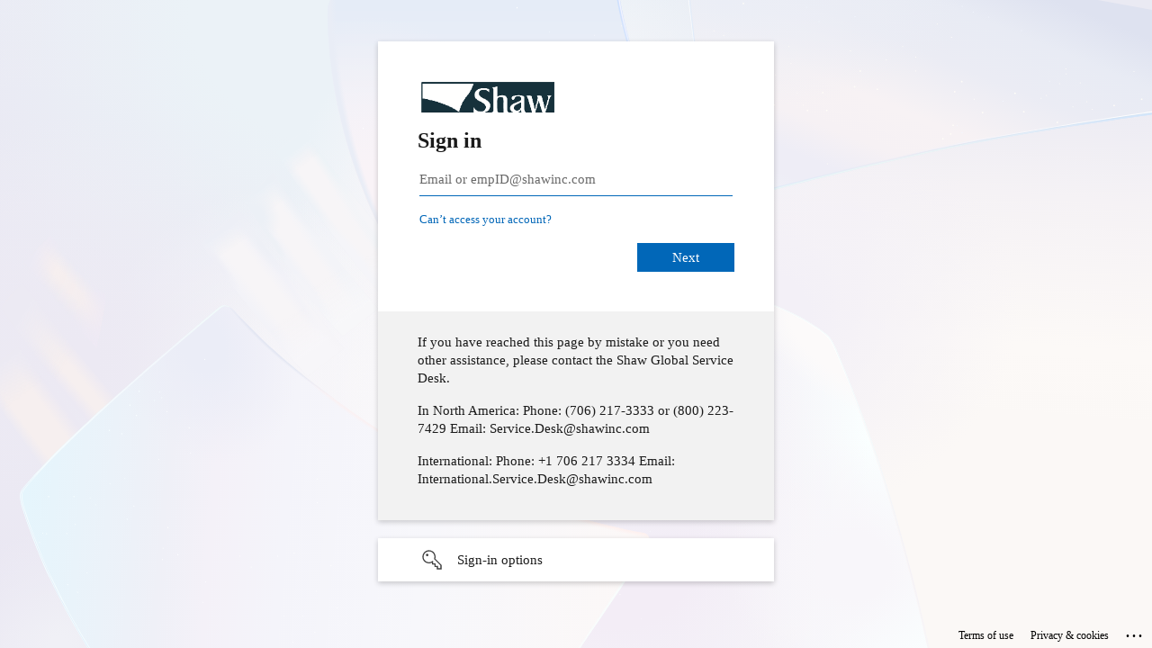

--- FILE ---
content_type: text/html; charset=utf-8
request_url: https://login.microsoftonline.com/9407f998-df4c-49e1-bb48-b181e9e3f8dc/oauth2/authorize?client_id=c2eebafe-dfa5-414d-9cd8-42b20e3a3c23&redirect_uri=https%3A%2F%2Fpdmsview.shawinc.com%2Fsignin-oidc&response_type=code%20id_token&scope=openid%20profile&state=OpenIdConnect.AuthenticationProperties%3DmBA5ASi2k3RZqRlYw9hCcIDv_lw-dPEtYj8M14-xT4T7xDzj333lBI5Hq6zAo4yaqLmFZQvGn6iphSS5NEISIOTi7RxItEg3MSL_qjNCJtK7F6SrdShz-ciYC0S0GtCvmGMXbZCUre8NyKR_LW8JpB4MJ-FwIfC47JlHiU-dRJgh-IryBDPbQKnIKnJQj8vb&response_mode=form_post&nonce=638147907464155355.ZWQwMzFkMGYtZjAwMy00ZTczLTlkNjUtYWIyYWQwYWViZjRkNTQ3ZDQ3NDItMGRmZi00OWZjLWJhNDAtYTMzZDFmNDhhYTFj&x-client-SKU=ID_NET461&x-client-ver=5.3.0.0&sso_reload=true
body_size: 16333
content:


<!-- Copyright (C) Microsoft Corporation. All rights reserved. -->
<!DOCTYPE html>
<html dir="ltr" class="" lang="en">
<head>
    <title>Sign in to your account</title>
    <meta http-equiv="Content-Type" content="text/html; charset=UTF-8">
    <meta http-equiv="X-UA-Compatible" content="IE=edge">
    <meta name="viewport" content="width=device-width, initial-scale=1.0, maximum-scale=2.0, user-scalable=yes">
    <meta http-equiv="Pragma" content="no-cache">
    <meta http-equiv="Expires" content="-1">
    <link rel="preconnect" href="https://aadcdn.msftauth.net" crossorigin>
<meta http-equiv="x-dns-prefetch-control" content="on">
<link rel="dns-prefetch" href="//aadcdn.msftauth.net">
<link rel="dns-prefetch" href="//aadcdn.msauth.net">

    <meta name="PageID" content="ConvergedSignIn" />
    <meta name="SiteID" content="" />
    <meta name="ReqLC" content="1033" />
    <meta name="LocLC" content="en-US" />


        <meta name="format-detection" content="telephone=no" />

    <noscript>
        <meta http-equiv="Refresh" content="0; URL=https://login.microsoftonline.com/jsdisabled" />
    </noscript>

    
    
<meta name="robots" content="none" />

<script type="text/javascript" nonce='cxL5u0QxaGmOLwbc_d8GxQ'>//<![CDATA[
$Config={"fShowPersistentCookiesWarning":false,"urlMsaSignUp":"https://login.live.com/oauth20_authorize.srf?scope=openid+profile+email+offline_access\u0026response_type=code\u0026client_id=51483342-085c-4d86-bf88-cf50c7252078\u0026response_mode=form_post\u0026redirect_uri=https%3a%2f%2flogin.microsoftonline.com%2fcommon%2ffederation%2foauth2msa\u0026state=[base64]\u0026estsfed=1\u0026uaid=b7d9fea0f58f4f26b0e9847da70833be\u0026signup=1\u0026lw=1\u0026fl=easi2\u0026fci=c2eebafe-dfa5-414d-9cd8-42b20e3a3c23","urlMsaLogout":"https://login.live.com/logout.srf?iframed_by=https%3a%2f%2flogin.microsoftonline.com","urlOtherIdpForget":"https://login.live.com/forgetme.srf?iframed_by=https%3a%2f%2flogin.microsoftonline.com","showCantAccessAccountLink":true,"arrExternalTrustedRealmFederatedIdps":[{"IdpType":400,"IdpSignInUrl":"https://login.live.com/oauth20_authorize.srf?scope=openid+profile+email+offline_access\u0026response_type=code\u0026client_id=51483342-085c-4d86-bf88-cf50c7252078\u0026response_mode=form_post\u0026redirect_uri=https%3a%2f%2flogin.microsoftonline.com%2fcommon%2ffederation%2foauth2msa\u0026state=[base64]\u0026estsfed=1\u0026uaid=b7d9fea0f58f4f26b0e9847da70833be\u0026fci=c2eebafe-dfa5-414d-9cd8-42b20e3a3c23\u0026idp_hint=github.com","DisplayName":"GitHub","Promoted":false}],"fEnableShowResendCode":true,"iShowResendCodeDelay":90000,"sSMSCtryPhoneData":"AF~Afghanistan~93!!!AX~Åland Islands~358!!!AL~Albania~355!!!DZ~Algeria~213!!!AS~American Samoa~1!!!AD~Andorra~376!!!AO~Angola~244!!!AI~Anguilla~1!!!AG~Antigua and Barbuda~1!!!AR~Argentina~54!!!AM~Armenia~374!!!AW~Aruba~297!!!AC~Ascension Island~247!!!AU~Australia~61!!!AT~Austria~43!!!AZ~Azerbaijan~994!!!BS~Bahamas~1!!!BH~Bahrain~973!!!BD~Bangladesh~880!!!BB~Barbados~1!!!BY~Belarus~375!!!BE~Belgium~32!!!BZ~Belize~501!!!BJ~Benin~229!!!BM~Bermuda~1!!!BT~Bhutan~975!!!BO~Bolivia~591!!!BQ~Bonaire~599!!!BA~Bosnia and Herzegovina~387!!!BW~Botswana~267!!!BR~Brazil~55!!!IO~British Indian Ocean Territory~246!!!VG~British Virgin Islands~1!!!BN~Brunei~673!!!BG~Bulgaria~359!!!BF~Burkina Faso~226!!!BI~Burundi~257!!!CV~Cabo Verde~238!!!KH~Cambodia~855!!!CM~Cameroon~237!!!CA~Canada~1!!!KY~Cayman Islands~1!!!CF~Central African Republic~236!!!TD~Chad~235!!!CL~Chile~56!!!CN~China~86!!!CX~Christmas Island~61!!!CC~Cocos (Keeling) Islands~61!!!CO~Colombia~57!!!KM~Comoros~269!!!CG~Congo~242!!!CD~Congo (DRC)~243!!!CK~Cook Islands~682!!!CR~Costa Rica~506!!!CI~Côte d\u0027Ivoire~225!!!HR~Croatia~385!!!CU~Cuba~53!!!CW~Curaçao~599!!!CY~Cyprus~357!!!CZ~Czechia~420!!!DK~Denmark~45!!!DJ~Djibouti~253!!!DM~Dominica~1!!!DO~Dominican Republic~1!!!EC~Ecuador~593!!!EG~Egypt~20!!!SV~El Salvador~503!!!GQ~Equatorial Guinea~240!!!ER~Eritrea~291!!!EE~Estonia~372!!!ET~Ethiopia~251!!!FK~Falkland Islands~500!!!FO~Faroe Islands~298!!!FJ~Fiji~679!!!FI~Finland~358!!!FR~France~33!!!GF~French Guiana~594!!!PF~French Polynesia~689!!!GA~Gabon~241!!!GM~Gambia~220!!!GE~Georgia~995!!!DE~Germany~49!!!GH~Ghana~233!!!GI~Gibraltar~350!!!GR~Greece~30!!!GL~Greenland~299!!!GD~Grenada~1!!!GP~Guadeloupe~590!!!GU~Guam~1!!!GT~Guatemala~502!!!GG~Guernsey~44!!!GN~Guinea~224!!!GW~Guinea-Bissau~245!!!GY~Guyana~592!!!HT~Haiti~509!!!HN~Honduras~504!!!HK~Hong Kong SAR~852!!!HU~Hungary~36!!!IS~Iceland~354!!!IN~India~91!!!ID~Indonesia~62!!!IR~Iran~98!!!IQ~Iraq~964!!!IE~Ireland~353!!!IM~Isle of Man~44!!!IL~Israel~972!!!IT~Italy~39!!!JM~Jamaica~1!!!JP~Japan~81!!!JE~Jersey~44!!!JO~Jordan~962!!!KZ~Kazakhstan~7!!!KE~Kenya~254!!!KI~Kiribati~686!!!KR~Korea~82!!!KW~Kuwait~965!!!KG~Kyrgyzstan~996!!!LA~Laos~856!!!LV~Latvia~371!!!LB~Lebanon~961!!!LS~Lesotho~266!!!LR~Liberia~231!!!LY~Libya~218!!!LI~Liechtenstein~423!!!LT~Lithuania~370!!!LU~Luxembourg~352!!!MO~Macao SAR~853!!!MG~Madagascar~261!!!MW~Malawi~265!!!MY~Malaysia~60!!!MV~Maldives~960!!!ML~Mali~223!!!MT~Malta~356!!!MH~Marshall Islands~692!!!MQ~Martinique~596!!!MR~Mauritania~222!!!MU~Mauritius~230!!!YT~Mayotte~262!!!MX~Mexico~52!!!FM~Micronesia~691!!!MD~Moldova~373!!!MC~Monaco~377!!!MN~Mongolia~976!!!ME~Montenegro~382!!!MS~Montserrat~1!!!MA~Morocco~212!!!MZ~Mozambique~258!!!MM~Myanmar~95!!!NA~Namibia~264!!!NR~Nauru~674!!!NP~Nepal~977!!!NL~Netherlands~31!!!NC~New Caledonia~687!!!NZ~New Zealand~64!!!NI~Nicaragua~505!!!NE~Niger~227!!!NG~Nigeria~234!!!NU~Niue~683!!!NF~Norfolk Island~672!!!KP~North Korea~850!!!MK~North Macedonia~389!!!MP~Northern Mariana Islands~1!!!NO~Norway~47!!!OM~Oman~968!!!PK~Pakistan~92!!!PW~Palau~680!!!PS~Palestinian Authority~970!!!PA~Panama~507!!!PG~Papua New Guinea~675!!!PY~Paraguay~595!!!PE~Peru~51!!!PH~Philippines~63!!!PL~Poland~48!!!PT~Portugal~351!!!PR~Puerto Rico~1!!!QA~Qatar~974!!!RE~Réunion~262!!!RO~Romania~40!!!RU~Russia~7!!!RW~Rwanda~250!!!BL~Saint Barthélemy~590!!!KN~Saint Kitts and Nevis~1!!!LC~Saint Lucia~1!!!MF~Saint Martin~590!!!PM~Saint Pierre and Miquelon~508!!!VC~Saint Vincent and the Grenadines~1!!!WS~Samoa~685!!!SM~San Marino~378!!!ST~São Tomé and Príncipe~239!!!SA~Saudi Arabia~966!!!SN~Senegal~221!!!RS~Serbia~381!!!SC~Seychelles~248!!!SL~Sierra Leone~232!!!SG~Singapore~65!!!SX~Sint Maarten~1!!!SK~Slovakia~421!!!SI~Slovenia~386!!!SB~Solomon Islands~677!!!SO~Somalia~252!!!ZA~South Africa~27!!!SS~South Sudan~211!!!ES~Spain~34!!!LK~Sri Lanka~94!!!SH~St Helena, Ascension, and Tristan da Cunha~290!!!SD~Sudan~249!!!SR~Suriname~597!!!SJ~Svalbard~47!!!SZ~Swaziland~268!!!SE~Sweden~46!!!CH~Switzerland~41!!!SY~Syria~963!!!TW~Taiwan~886!!!TJ~Tajikistan~992!!!TZ~Tanzania~255!!!TH~Thailand~66!!!TL~Timor-Leste~670!!!TG~Togo~228!!!TK~Tokelau~690!!!TO~Tonga~676!!!TT~Trinidad and Tobago~1!!!TA~Tristan da Cunha~290!!!TN~Tunisia~216!!!TR~Turkey~90!!!TM~Turkmenistan~993!!!TC~Turks and Caicos Islands~1!!!TV~Tuvalu~688!!!VI~U.S. Virgin Islands~1!!!UG~Uganda~256!!!UA~Ukraine~380!!!AE~United Arab Emirates~971!!!GB~United Kingdom~44!!!US~United States~1!!!UY~Uruguay~598!!!UZ~Uzbekistan~998!!!VU~Vanuatu~678!!!VA~Vatican City~39!!!VE~Venezuela~58!!!VN~Vietnam~84!!!WF~Wallis and Futuna~681!!!YE~Yemen~967!!!ZM~Zambia~260!!!ZW~Zimbabwe~263","fUseInlinePhoneNumber":true,"fDetectBrowserCapabilities":true,"fUseMinHeight":true,"fShouldSupportTargetCredentialForRecovery":true,"fAvoidNewOtcGenerationWhenAlreadySent":true,"fUseCertificateInterstitialView":true,"fIsPasskeySupportEnabled":true,"arrPromotedFedCredTypes":[],"fShowUserAlreadyExistErrorHandling":true,"fBlockOnAppleEmailClaimError":true,"fIsVerifiableCredentialsSupportEnabled":true,"iVerifiableCredentialPresentationPollingIntervalSeconds":0.5,"iVerifiableCredentialPresentationPollingTimeoutSeconds":300,"fIsQrPinEnabled":true,"fPasskeyAssertionRedirect":true,"fFixUrlExternalIdpFederation":true,"fEnableBackButtonBugFix":true,"fEnableTotalLossRecovery":true,"fUpdatePromotedCredTypesOrder":true,"fUseNewPromotedCredsComponent":true,"urlSessionState":"https://login.microsoftonline.com/common/DeviceCodeStatus","urlResetPassword":"https://passwordreset.microsoftonline.com/?ru=https%3a%2f%2flogin.microsoftonline.com%2f9407f998-df4c-49e1-bb48-b181e9e3f8dc%2freprocess%3fctx%[base64]\u0026mkt=en-US\u0026hosted=0\u0026device_platform=macOS","urlMsaResetPassword":"https://account.live.com/password/reset?wreply=https%3a%2f%2flogin.microsoftonline.com%2f9407f998-df4c-49e1-bb48-b181e9e3f8dc%2freprocess%3fctx%[base64]\u0026mkt=en-US","fFixUrlResetPassword":true,"urlGetCredentialType":"https://login.microsoftonline.com/common/GetCredentialType?mkt=en-US","urlGetRecoveryCredentialType":"https://login.microsoftonline.com/common/getrecoverycredentialtype?mkt=en-US","urlGetOneTimeCode":"https://login.microsoftonline.com/common/GetOneTimeCode","urlLogout":"https://login.microsoftonline.com/9407f998-df4c-49e1-bb48-b181e9e3f8dc/uxlogout","urlForget":"https://login.microsoftonline.com/forgetuser","urlDisambigRename":"https://go.microsoft.com/fwlink/p/?LinkID=733247","urlGoToAADError":"https://login.live.com/oauth20_authorize.srf?scope=openid+profile+email+offline_access\u0026response_type=code\u0026client_id=51483342-085c-4d86-bf88-cf50c7252078\u0026response_mode=form_post\u0026redirect_uri=https%3a%2f%2flogin.microsoftonline.com%2fcommon%2ffederation%2foauth2msa\u0026state=[base64]\u0026estsfed=1\u0026uaid=b7d9fea0f58f4f26b0e9847da70833be\u0026fci=c2eebafe-dfa5-414d-9cd8-42b20e3a3c23","urlDeviceFingerprinting":"","urlPIAEndAuth":"https://login.microsoftonline.com/common/PIA/EndAuth","urlStartTlr":"https://login.microsoftonline.com/9407f998-df4c-49e1-bb48-b181e9e3f8dc/tlr/start","fKMSIEnabled":false,"iLoginMode":121,"fAllowPhoneSignIn":true,"fAllowPhoneInput":true,"fAllowSkypeNameLogin":true,"iMaxPollErrors":5,"iPollingTimeout":300,"srsSuccess":true,"fShowSwitchUser":true,"arrValErrs":["50058"],"sErrorCode":"50058","sWAMExtension":"ppnbnpeolgkicgegkbkbjmhlideopiji","sWAMChannel":"53ee284d-920a-4b59-9d30-a60315b26836","sErrTxt":"","sResetPasswordPrefillParam":"username","onPremPasswordValidationConfig":{"isUserRealmPrecheckEnabled":true},"fSwitchDisambig":true,"oCancelPostParams":{"error":"access_denied","error_subcode":"cancel","state":"OpenIdConnect.AuthenticationProperties=mBA5ASi2k3RZqRlYw9hCcIDv_lw-dPEtYj8M14-xT4T7xDzj333lBI5Hq6zAo4yaqLmFZQvGn6iphSS5NEISIOTi7RxItEg3MSL_qjNCJtK7F6SrdShz-ciYC0S0GtCvmGMXbZCUre8NyKR_LW8JpB4MJ-FwIfC47JlHiU-dRJgh-IryBDPbQKnIKnJQj8vb","canary":"8BwFG3ciMzWwM+svlmeAgGnOa9HV9CCBKIqyiZO8YeU=2:1:CANARY:jKDwsSNGynBHukylFxQmEIR1UieZa2rOvExbg2Z8kgc="},"iRemoteNgcPollingType":2,"fUseNewNoPasswordTypes":true,"urlAadSignup":"https://signup.microsoft.com/signup?sku=teams_commercial_trial\u0026origin=ests\u0026culture=en-US","urlTenantedEndpointFormat":"https://login.microsoftonline.com/{0}/oauth2/authorize?client_id=c2eebafe-dfa5-414d-9cd8-42b20e3a3c23\u0026redirect_uri=https%3a%2f%2fpdmsview.shawinc.com%2fsignin-oidc\u0026response_type=code+id_token\u0026scope=openid+profile\u0026state=OpenIdConnect.AuthenticationProperties%3dmBA5ASi2k3RZqRlYw9hCcIDv_lw-dPEtYj8M14-xT4T7xDzj333lBI5Hq6zAo4yaqLmFZQvGn6iphSS5NEISIOTi7RxItEg3MSL_qjNCJtK7F6SrdShz-ciYC0S0GtCvmGMXbZCUre8NyKR_LW8JpB4MJ-FwIfC47JlHiU-dRJgh-IryBDPbQKnIKnJQj8vb\u0026response_mode=form_post\u0026nonce=638147907464155355.ZWQwMzFkMGYtZjAwMy00ZTczLTlkNjUtYWIyYWQwYWViZjRkNTQ3ZDQ3NDItMGRmZi00OWZjLWJhNDAtYTMzZDFmNDhhYTFj\u0026x-client-SKU=ID_NET461\u0026x-client-ver=5.3.0.0\u0026sso_reload=true\u0026allowbacktocommon=True","sCloudInstanceName":"microsoftonline.com","fShowSignInOptionsAsButton":true,"fUseNewPhoneSignInError":true,"fIsUpdatedAutocompleteEnabled":true,"fActivateFocusOnApprovalNumberRemoteNGC":true,"fIsPasskey":true,"fEnableDFPIntegration":true,"fEnableCenterFocusedApprovalNumber":true,"fShowPassKeyErrorUCP":true,"fFixPhoneDisambigSignupRedirect":true,"fEnableQrCodeA11YFixes":true,"fEnablePasskeyAwpError":true,"fEnableAuthenticatorTimeoutFix":true,"fEnablePasskeyAutofillUI":true,"sCrossDomainCanary":"[base64]","arrExcludedDisplayNames":["unknown"],"fFixShowRevealPassword":true,"fRemoveTLRFragment":true,"iMaxStackForKnockoutAsyncComponents":10000,"fShowButtons":true,"urlCdn":"https://aadcdn.msftauth.net/shared/1.0/","urlDefaultFavicon":"https://aadcdn.msftauth.net/shared/1.0/content/images/favicon_a_eupayfgghqiai7k9sol6lg2.ico","urlFooterTOU":"https://www.microsoft.com/en-US/servicesagreement/","urlFooterPrivacy":"https://privacy.microsoft.com/en-US/privacystatement","urlPost":"https://login.microsoftonline.com/9407f998-df4c-49e1-bb48-b181e9e3f8dc/login","urlPostAad":"https://login.microsoftonline.com/9407f998-df4c-49e1-bb48-b181e9e3f8dc/login","urlPostMsa":"https://login.live.com/ppsecure/partnerpost.srf?scope=openid+profile+email+offline_access\u0026response_type=code\u0026client_id=51483342-085c-4d86-bf88-cf50c7252078\u0026response_mode=form_post\u0026redirect_uri=https%3a%2f%2flogin.microsoftonline.com%2fcommon%2ffederation%2foauth2msa\u0026state=[base64]\u0026flow=fido\u0026estsfed=1\u0026uaid=b7d9fea0f58f4f26b0e9847da70833be\u0026fci=c2eebafe-dfa5-414d-9cd8-42b20e3a3c23","urlRefresh":"https://login.microsoftonline.com/9407f998-df4c-49e1-bb48-b181e9e3f8dc/reprocess?ctx=[base64]","urlCancel":"https://pdmsview.shawinc.com/signin-oidc","urlResume":"https://login.microsoftonline.com/9407f998-df4c-49e1-bb48-b181e9e3f8dc/resume?ctx=[base64]","iPawnIcon":0,"iPollingInterval":1,"sPOST_Username":"","fEnableNumberMatching":true,"sFT":"[base64]","sFTName":"flowToken","sSessionIdentifierName":"code","sCtx":"[base64]","iProductIcon":-1,"fEnableOneDSClientTelemetry":true,"staticTenantBranding":[{"Locale":0,"BannerLogo":"https://aadcdn.msftauthimages.net/dbd5a2dd-1nuyi4mcuc9pmslwjvukrklkmvlh1hip8b0kbfup7qm/logintenantbranding/0/bannerlogo?ts=636486075903125184","BoilerPlateText":"<p>If you have reached this page by mistake or you need other assistance, please contact the Shaw Global Service Desk.</p>\n<p>In North America:\nPhone:  (706) 217-3333 or (800) 223-7429\nEmail: Service.Desk@shawinc.com</p>\n<p>International:\nPhone:  +1 706 217 3334\nEmail: International.Service.Desk@shawinc.com</p>\n","UserIdLabel":"Email or empID@shawinc.com","KeepMeSignedInDisabled":true,"UseTransparentLightBox":false}],"oAppCobranding":{},"iBackgroundImage":4,"arrSessions":[],"fApplicationInsightsEnabled":false,"iApplicationInsightsEnabledPercentage":0,"urlSetDebugMode":"https://login.microsoftonline.com/common/debugmode","fEnableCssAnimation":true,"fDisableAnimationIfAnimationEndUnsupported":true,"fAllowGrayOutLightBox":true,"fUseMsaSessionState":true,"fIsRemoteNGCSupported":true,"desktopSsoConfig":{"isEdgeAnaheimAllowed":true,"iwaEndpointUrlFormat":"https://autologon.microsoftazuread-sso.com/{0}/winauth/sso?client-request-id=b7d9fea0-f58f-4f26-b0e9-847da70833be","iwaSsoProbeUrlFormat":"https://autologon.microsoftazuread-sso.com/{0}/winauth/ssoprobe?client-request-id=b7d9fea0-f58f-4f26-b0e9-847da70833be","iwaIFrameUrlFormat":"https://autologon.microsoftazuread-sso.com/{0}/winauth/iframe?client-request-id=b7d9fea0-f58f-4f26-b0e9-847da70833be\u0026isAdalRequest=False","iwaRequestTimeoutInMs":10000,"hintedDomainName":"9407f998-df4c-49e1-bb48-b181e9e3f8dc","startDesktopSsoOnPageLoad":true,"progressAnimationTimeout":10000,"isEdgeAllowed":false,"minDssoEdgeVersion":"17","isSafariAllowed":true,"redirectUri":"https://pdmsview.shawinc.com/signin-oidc","redirectDssoErrorPostParams":{"error":"interaction_required","error_description":"Seamless single sign on failed for the user. This can happen if the user is unable to access on premises AD or intranet zone is not configured correctly Trace ID: d56adda0-0026-4ed6-a9a1-a2b18d371500 Correlation ID: b7d9fea0-f58f-4f26-b0e9-847da70833be Timestamp: 2026-01-25 12:34:57Z","state":"OpenIdConnect.AuthenticationProperties=mBA5ASi2k3RZqRlYw9hCcIDv_lw-dPEtYj8M14-xT4T7xDzj333lBI5Hq6zAo4yaqLmFZQvGn6iphSS5NEISIOTi7RxItEg3MSL_qjNCJtK7F6SrdShz-ciYC0S0GtCvmGMXbZCUre8NyKR_LW8JpB4MJ-FwIfC47JlHiU-dRJgh-IryBDPbQKnIKnJQj8vb","canary":"8BwFG3ciMzWwM+svlmeAgGnOa9HV9CCBKIqyiZO8YeU=2:1:CANARY:jKDwsSNGynBHukylFxQmEIR1UieZa2rOvExbg2Z8kgc="},"isIEAllowedForSsoProbe":true,"edgeRedirectUri":"https://autologon.microsoftazuread-sso.com/9407f998-df4c-49e1-bb48-b181e9e3f8dc/winauth/sso/edgeredirect?client-request-id=b7d9fea0-f58f-4f26-b0e9-847da70833be\u0026origin=login.microsoftonline.com\u0026is_redirected=1","isFlowTokenPassedInEdge":true},"urlLogin":"https://login.microsoftonline.com/9407f998-df4c-49e1-bb48-b181e9e3f8dc/reprocess?ctx=[base64]","urlDssoStatus":"https://login.microsoftonline.com/common/instrumentation/dssostatus","iSessionPullType":2,"fUseSameSite":true,"iAllowedIdentities":2,"uiflavor":1001,"urlFidoHelp":"https://go.microsoft.com/fwlink/?linkid=2013738","fShouldPlatformKeyBeSuppressed":true,"urlFidoLogin":"https://login.microsoft.com/9407f998-df4c-49e1-bb48-b181e9e3f8dc/fido/get?uiflavor=Web","fIsFidoSupported":true,"fLoadStringCustomizationPromises":true,"fUseAlternateTextForSwitchToCredPickerLink":true,"fOfflineAccountVisible":false,"fEnableUserStateFix":true,"fAccessPassSupported":true,"fShowAccessPassPeek":true,"fUpdateSessionPollingLogic":true,"fEnableShowPickerCredObservable":true,"fFetchSessionsSkipDsso":true,"fIsCiamUserFlowUxNewLogicEnabled":true,"fUseNonMicrosoftDefaultBrandingForCiam":true,"sCompanyDisplayName":"shawinc.com","fRemoveCustomCss":true,"fFixUICrashForApiRequestHandler":true,"fShowUpdatedKoreanPrivacyFooter":true,"fUsePostCssHotfix":true,"fFixUserFlowBranding":true,"fIsQrCodePinSupported":true,"fEnablePasskeyNullFix":true,"fEnableRefreshCookiesFix":true,"fEnableWebNativeBridgeInterstitialUx":true,"fEnableWindowParentingFix":true,"fEnableNativeBridgeErrors":true,"urlAcmaServerPath":"https://login.microsoftonline.com","sTenantId":"9407f998-df4c-49e1-bb48-b181e9e3f8dc","sMkt":"en-US","fIsDesktop":true,"fUpdateConfigInit":true,"fLogDisallowedCssProperties":true,"fDisallowExternalFonts":true,"sFidoChallenge":"O.eyJ0eXAiOiJKV1QiLCJhbGciOiJSUzI1NiIsIng1dCI6IlBjWDk4R1g0MjBUMVg2c0JEa3poUW1xZ3dNVSJ9.eyJhdWQiOiJ1cm46bWljcm9zb2Z0OmZpZG86Y2hhbGxlbmdlIiwiaXNzIjoiaHR0cHM6Ly9sb2dpbi5taWNyb3NvZnQuY29tIiwiaWF0IjoxNzY5MzQ0NDk3LCJuYmYiOjE3NjkzNDQ0OTcsImV4cCI6MTc2OTM0NDc5N30.[base64]","scid":1013,"hpgact":1800,"hpgid":1104,"pgid":"ConvergedSignIn","apiCanary":"[base64]","canary":"8BwFG3ciMzWwM+svlmeAgGnOa9HV9CCBKIqyiZO8YeU=2:1:CANARY:jKDwsSNGynBHukylFxQmEIR1UieZa2rOvExbg2Z8kgc=","sCanaryTokenName":"canary","fSkipRenderingNewCanaryToken":false,"fEnableNewCsrfProtection":true,"correlationId":"b7d9fea0-f58f-4f26-b0e9-847da70833be","sessionId":"d56adda0-0026-4ed6-a9a1-a2b18d371500","sRingId":"R6","locale":{"mkt":"en-US","lcid":1033},"slMaxRetry":2,"slReportFailure":true,"strings":{"desktopsso":{"authenticatingmessage":"Trying to sign you in"}},"enums":{"ClientMetricsModes":{"None":0,"SubmitOnPost":1,"SubmitOnRedirect":2,"InstrumentPlt":4}},"urls":{"instr":{"pageload":"https://login.microsoftonline.com/common/instrumentation/reportpageload","dssostatus":"https://login.microsoftonline.com/common/instrumentation/dssostatus"}},"browser":{"ltr":1,"Chrome":1,"_Mac":1,"_M131":1,"_D0":1,"Full":1,"RE_WebKit":1,"b":{"name":"Chrome","major":131,"minor":0},"os":{"name":"OSX","version":"10.15.7"},"V":"131.0"},"watson":{"url":"/common/handlers/watson","bundle":"https://aadcdn.msftauth.net/ests/2.1/content/cdnbundles/watson.min_q5ptmu8aniymd4ftuqdkda2.js","sbundle":"https://aadcdn.msftauth.net/ests/2.1/content/cdnbundles/watsonsupportwithjquery.3.5.min_dc940oomzau4rsu8qesnvg2.js","fbundle":"https://aadcdn.msftauth.net/ests/2.1/content/cdnbundles/frameworksupport.min_oadrnc13magb009k4d20lg2.js","resetErrorPeriod":5,"maxCorsErrors":-1,"maxInjectErrors":5,"maxErrors":10,"maxTotalErrors":3,"expSrcs":["https://login.microsoftonline.com","https://aadcdn.msauth.net/","https://aadcdn.msftauth.net/",".login.microsoftonline.com"],"envErrorRedirect":true,"envErrorUrl":"/common/handlers/enverror"},"loader":{"cdnRoots":["https://aadcdn.msauth.net/","https://aadcdn.msftauth.net/"],"logByThrowing":true,"tenantBrandingCdnRoots":["aadcdn.msauthimages.net","aadcdn.msftauthimages.net"]},"serverDetails":{"slc":"ProdSlices","dc":"EUS","ri":"MN1XXXX","ver":{"v":[2,1,23228,8]},"rt":"2026-01-25T12:34:57","et":38},"clientEvents":{"enabled":true,"telemetryEnabled":true,"useOneDSEventApi":true,"flush":60000,"autoPost":true,"autoPostDelay":1000,"minEvents":1,"maxEvents":1,"pltDelay":500,"appInsightsConfig":{"instrumentationKey":"69adc3c768bd4dc08c19416121249fcc-66f1668a-797b-4249-95e3-6c6651768c28-7293","webAnalyticsConfiguration":{"autoCapture":{"jsError":true}}},"defaultEventName":"IDUX_ESTSClientTelemetryEvent_WebWatson","serviceID":3,"endpointUrl":""},"fApplyAsciiRegexOnInput":true,"country":"US","fBreakBrandingSigninString":true,"bsso":{"states":{"START":"start","INPROGRESS":"in-progress","END":"end","END_SSO":"end-sso","END_USERS":"end-users"},"nonce":"AwABEgEAAAADAOz_BQD0_xL1cBA58EwoTxaCtJ_9F_rguaa7HruaftLgjt97HHfePmRydbjToDiEDcMyiczNENy0DNvjU0KnOtoDSScdbdMgAA","overallTimeoutMs":4000,"telemetry":{"type":"ChromeSsoTelemetry","nonce":"AwABDwEAAAADAOz_BQD0__HuQ9dDSxkYrLT1acUT2LxQpgJQEpO_0jsvZJPpdD8k-8IS7lrTdk8NxePAHVX-Zx0p_my7jb-hlK8sI3KN110-n65lInbwf1Gj5rqIMVE1IAA","reportStates":[]},"redirectEndStates":["end"],"cookieNames":{"aadSso":"AADSSO","winSso":"ESTSSSO","ssoTiles":"ESTSSSOTILES","ssoPulled":"SSOCOOKIEPULLED","userList":"ESTSUSERLIST"},"type":"chrome","reason":"Pull suppressed because it was already attempted and the current URL was reloaded."},"urlNoCookies":"https://login.microsoftonline.com/cookiesdisabled","fTrimChromeBssoUrl":true,"inlineMode":5,"fShowCopyDebugDetailsLink":true,"fTenantBrandingCdnAddEventHandlers":true,"fAddTryCatchForIFrameRedirects":true};
//]]></script> 
<script type="text/javascript" nonce='cxL5u0QxaGmOLwbc_d8GxQ'>//<![CDATA[
!function(){var e=window,r=e.$Debug=e.$Debug||{},t=e.$Config||{};if(!r.appendLog){var n=[],o=0;r.appendLog=function(e){var r=t.maxDebugLog||25,i=(new Date).toUTCString()+":"+e;n.push(o+":"+i),n.length>r&&n.shift(),o++},r.getLogs=function(){return n}}}(),function(){function e(e,r){function t(i){var a=e[i];if(i<n-1){return void(o.r[a]?t(i+1):o.when(a,function(){t(i+1)}))}r(a)}var n=e.length;t(0)}function r(e,r,i){function a(){var e=!!s.method,o=e?s.method:i[0],a=s.extraArgs||[],u=n.$WebWatson;try{
var c=t(i,!e);if(a&&a.length>0){for(var d=a.length,l=0;l<d;l++){c.push(a[l])}}o.apply(r,c)}catch(e){return void(u&&u.submitFromException&&u.submitFromException(e))}}var s=o.r&&o.r[e];return r=r||this,s&&(s.skipTimeout?a():n.setTimeout(a,0)),s}function t(e,r){return Array.prototype.slice.call(e,r?1:0)}var n=window;n.$Do||(n.$Do={"q":[],"r":[],"removeItems":[],"lock":0,"o":[]});var o=n.$Do;o.when=function(t,n){function i(e){r(e,a,s)||o.q.push({"id":e,"c":a,"a":s})}var a=0,s=[],u=1;"function"==typeof n||(a=n,
u=2);for(var c=u;c<arguments.length;c++){s.push(arguments[c])}t instanceof Array?e(t,i):i(t)},o.register=function(e,t,n){if(!o.r[e]){o.o.push(e);var i={};if(t&&(i.method=t),n&&(i.skipTimeout=n),arguments&&arguments.length>3){i.extraArgs=[];for(var a=3;a<arguments.length;a++){i.extraArgs.push(arguments[a])}}o.r[e]=i,o.lock++;try{for(var s=0;s<o.q.length;s++){var u=o.q[s];u.id==e&&r(e,u.c,u.a)&&o.removeItems.push(u)}}catch(e){throw e}finally{if(0===--o.lock){for(var c=0;c<o.removeItems.length;c++){
for(var d=o.removeItems[c],l=0;l<o.q.length;l++){if(o.q[l]===d){o.q.splice(l,1);break}}}o.removeItems=[]}}}},o.unregister=function(e){o.r[e]&&delete o.r[e]}}(),function(e,r){function t(){if(!a){if(!r.body){return void setTimeout(t)}a=!0,e.$Do.register("doc.ready",0,!0)}}function n(){if(!s){if(!r.body){return void setTimeout(n)}t(),s=!0,e.$Do.register("doc.load",0,!0),i()}}function o(e){(r.addEventListener||"load"===e.type||"complete"===r.readyState)&&t()}function i(){
r.addEventListener?(r.removeEventListener("DOMContentLoaded",o,!1),e.removeEventListener("load",n,!1)):r.attachEvent&&(r.detachEvent("onreadystatechange",o),e.detachEvent("onload",n))}var a=!1,s=!1;if("complete"===r.readyState){return void setTimeout(n)}!function(){r.addEventListener?(r.addEventListener("DOMContentLoaded",o,!1),e.addEventListener("load",n,!1)):r.attachEvent&&(r.attachEvent("onreadystatechange",o),e.attachEvent("onload",n))}()}(window,document),function(){function e(){
return f.$Config||f.ServerData||{}}function r(e,r){var t=f.$Debug;t&&t.appendLog&&(r&&(e+=" '"+(r.src||r.href||"")+"'",e+=", id:"+(r.id||""),e+=", async:"+(r.async||""),e+=", defer:"+(r.defer||"")),t.appendLog(e))}function t(){var e=f.$B;if(void 0===d){if(e){d=e.IE}else{var r=f.navigator.userAgent;d=-1!==r.indexOf("MSIE ")||-1!==r.indexOf("Trident/")}}return d}function n(){var e=f.$B;if(void 0===l){if(e){l=e.RE_Edge}else{var r=f.navigator.userAgent;l=-1!==r.indexOf("Edge")}}return l}function o(e){
var r=e.indexOf("?"),t=r>-1?r:e.length,n=e.lastIndexOf(".",t);return e.substring(n,n+v.length).toLowerCase()===v}function i(){var r=e();return(r.loader||{}).slReportFailure||r.slReportFailure||!1}function a(){return(e().loader||{}).redirectToErrorPageOnLoadFailure||!1}function s(){return(e().loader||{}).logByThrowing||!1}function u(e){if(!t()&&!n()){return!1}var r=e.src||e.href||"";if(!r){return!0}if(o(r)){var i,a,s;try{i=e.sheet,a=i&&i.cssRules,s=!1}catch(e){s=!0}if(i&&!a&&s){return!0}
if(i&&a&&0===a.length){return!0}}return!1}function c(){function t(e){g.getElementsByTagName("head")[0].appendChild(e)}function n(e,r,t,n){var u=null;return u=o(e)?i(e):"script"===n.toLowerCase()?a(e):s(e,n),r&&(u.id=r),"function"==typeof u.setAttribute&&(u.setAttribute("crossorigin","anonymous"),t&&"string"==typeof t&&u.setAttribute("integrity",t)),u}function i(e){var r=g.createElement("link");return r.rel="stylesheet",r.type="text/css",r.href=e,r}function a(e){
var r=g.createElement("script"),t=g.querySelector("script[nonce]");if(r.type="text/javascript",r.src=e,r.defer=!1,r.async=!1,t){var n=t.nonce||t.getAttribute("nonce");r.setAttribute("nonce",n)}return r}function s(e,r){var t=g.createElement(r);return t.src=e,t}function d(e,r){if(e&&e.length>0&&r){for(var t=0;t<e.length;t++){if(-1!==r.indexOf(e[t])){return!0}}}return!1}function l(r){if(e().fTenantBrandingCdnAddEventHandlers){var t=d(E,r)?E:b;if(!(t&&t.length>1)){return r}for(var n=0;n<t.length;n++){
if(-1!==r.indexOf(t[n])){var o=t[n+1<t.length?n+1:0],i=r.substring(t[n].length);return"https://"!==t[n].substring(0,"https://".length)&&(o="https://"+o,i=i.substring("https://".length)),o+i}}return r}if(!(b&&b.length>1)){return r}for(var a=0;a<b.length;a++){if(0===r.indexOf(b[a])){return b[a+1<b.length?a+1:0]+r.substring(b[a].length)}}return r}function f(e,t,n,o){if(r("[$Loader]: "+(L.failMessage||"Failed"),o),w[e].retry<y){return w[e].retry++,h(e,t,n),void c._ReportFailure(w[e].retry,w[e].srcPath)}n&&n()}
function v(e,t,n,o){if(u(o)){return f(e,t,n,o)}r("[$Loader]: "+(L.successMessage||"Loaded"),o),h(e+1,t,n);var i=w[e].onSuccess;"function"==typeof i&&i(w[e].srcPath)}function h(e,o,i){if(e<w.length){var a=w[e];if(!a||!a.srcPath){return void h(e+1,o,i)}a.retry>0&&(a.srcPath=l(a.srcPath),a.origId||(a.origId=a.id),a.id=a.origId+"_Retry_"+a.retry);var s=n(a.srcPath,a.id,a.integrity,a.tagName);s.onload=function(){v(e,o,i,s)},s.onerror=function(){f(e,o,i,s)},s.onreadystatechange=function(){
"loaded"===s.readyState?setTimeout(function(){v(e,o,i,s)},500):"complete"===s.readyState&&v(e,o,i,s)},t(s),r("[$Loader]: Loading '"+(a.srcPath||"")+"', id:"+(a.id||""))}else{o&&o()}}var p=e(),y=p.slMaxRetry||2,m=p.loader||{},b=m.cdnRoots||[],E=m.tenantBrandingCdnRoots||[],L=this,w=[];L.retryOnError=!0,L.successMessage="Loaded",L.failMessage="Error",L.Add=function(e,r,t,n,o,i){e&&w.push({"srcPath":e,"id":r,"retry":n||0,"integrity":t,"tagName":o||"script","onSuccess":i})},L.AddForReload=function(e,r){
var t=e.src||e.href||"";L.Add(t,"AddForReload",e.integrity,1,e.tagName,r)},L.AddIf=function(e,r,t){e&&L.Add(r,t)},L.Load=function(e,r){h(0,e,r)}}var d,l,f=window,g=f.document,v=".css";c.On=function(e,r,t){if(!e){throw"The target element must be provided and cannot be null."}r?c.OnError(e,t):c.OnSuccess(e,t)},c.OnSuccess=function(e,t){if(!e){throw"The target element must be provided and cannot be null."}if(u(e)){return c.OnError(e,t)}var n=e.src||e.href||"",o=i(),s=a();r("[$Loader]: Loaded",e);var d=new c
;d.failMessage="Reload Failed",d.successMessage="Reload Success",d.Load(null,function(){if(o){throw"Unexpected state. ResourceLoader.Load() failed despite initial load success. ['"+n+"']"}s&&(document.location.href="/error.aspx?err=504")})},c.OnError=function(e,t){var n=e.src||e.href||"",o=i(),s=a();if(!e){throw"The target element must be provided and cannot be null."}r("[$Loader]: Failed",e);var u=new c;u.failMessage="Reload Failed",u.successMessage="Reload Success",u.AddForReload(e,t),
u.Load(null,function(){if(o){throw"Failed to load external resource ['"+n+"']"}s&&(document.location.href="/error.aspx?err=504")}),c._ReportFailure(0,n)},c._ReportFailure=function(e,r){if(s()&&!t()){throw"[Retry "+e+"] Failed to load external resource ['"+r+"'], reloading from fallback CDN endpoint"}},f.$Loader=c}(),function(){function e(){if(!E){var e=new h.$Loader;e.AddIf(!h.jQuery,y.sbundle,"WebWatson_DemandSupport"),y.sbundle=null,delete y.sbundle,e.AddIf(!h.$Api,y.fbundle,"WebWatson_DemandFramework"),
y.fbundle=null,delete y.fbundle,e.Add(y.bundle,"WebWatson_DemandLoaded"),e.Load(r,t),E=!0}}function r(){if(h.$WebWatson){if(h.$WebWatson.isProxy){return void t()}m.when("$WebWatson.full",function(){for(;b.length>0;){var e=b.shift();e&&h.$WebWatson[e.cmdName].apply(h.$WebWatson,e.args)}})}}function t(){if(!h.$WebWatson||h.$WebWatson.isProxy){if(!L&&JSON){try{var e=new XMLHttpRequest;e.open("POST",y.url),e.setRequestHeader("Accept","application/json"),
e.setRequestHeader("Content-Type","application/json; charset=UTF-8"),e.setRequestHeader("canary",p.apiCanary),e.setRequestHeader("client-request-id",p.correlationId),e.setRequestHeader("hpgid",p.hpgid||0),e.setRequestHeader("hpgact",p.hpgact||0);for(var r=-1,t=0;t<b.length;t++){if("submit"===b[t].cmdName){r=t;break}}var o=b[r]?b[r].args||[]:[],i={"sr":y.sr,"ec":"Failed to load external resource [Core Watson files]","wec":55,"idx":1,"pn":p.pgid||"","sc":p.scid||0,"hpg":p.hpgid||0,
"msg":"Failed to load external resource [Core Watson files]","url":o[1]||"","ln":0,"ad":0,"an":!1,"cs":"","sd":p.serverDetails,"ls":null,"diag":v(y)};e.send(JSON.stringify(i))}catch(e){}L=!0}y.loadErrorUrl&&window.location.assign(y.loadErrorUrl)}n()}function n(){b=[],h.$WebWatson=null}function o(r){return function(){var t=arguments;b.push({"cmdName":r,"args":t}),e()}}function i(){var e=["foundException","resetException","submit"],r=this;r.isProxy=!0;for(var t=e.length,n=0;n<t;n++){var i=e[n];i&&(r[i]=o(i))}
}function a(e,r,t,n,o,i,a){var s=h.event;return i||(i=l(o||s,a?a+2:2)),h.$Debug&&h.$Debug.appendLog&&h.$Debug.appendLog("[WebWatson]:"+(e||"")+" in "+(r||"")+" @ "+(t||"??")),$.submit(e,r,t,n,o||s,i,a)}function s(e,r){return{"signature":e,"args":r,"toString":function(){return this.signature}}}function u(e){for(var r=[],t=e.split("\n"),n=0;n<t.length;n++){r.push(s(t[n],[]))}return r}function c(e){for(var r=[],t=e.split("\n"),n=0;n<t.length;n++){var o=s(t[n],[]);t[n+1]&&(o.signature+="@"+t[n+1],n++),r.push(o)
}return r}function d(e){if(!e){return null}try{if(e.stack){return u(e.stack)}if(e.error){if(e.error.stack){return u(e.error.stack)}}else if(window.opera&&e.message){return c(e.message)}}catch(e){}return null}function l(e,r){var t=[];try{for(var n=arguments.callee;r>0;){n=n?n.caller:n,r--}for(var o=0;n&&o<w;){var i="InvalidMethod()";try{i=n.toString()}catch(e){}var a=[],u=n.args||n.arguments;if(u){for(var c=0;c<u.length;c++){a[c]=u[c]}}t.push(s(i,a)),n=n.caller,o++}}catch(e){t.push(s(e.toString(),[]))}
var l=d(e);return l&&(t.push(s("--- Error Event Stack -----------------",[])),t=t.concat(l)),t}function f(e){if(e){try{var r=/function (.{1,})\(/,t=r.exec(e.constructor.toString());return t&&t.length>1?t[1]:""}catch(e){}}return""}function g(e){if(e){try{if("string"!=typeof e&&JSON&&JSON.stringify){var r=f(e),t=JSON.stringify(e);return t&&"{}"!==t||(e.error&&(e=e.error,r=f(e)),(t=JSON.stringify(e))&&"{}"!==t||(t=e.toString())),r+":"+t}}catch(e){}}return""+(e||"")}function v(e){var r=[];try{
if(jQuery?(r.push("jQuery v:"+jQuery().jquery),jQuery.easing?r.push("jQuery.easing:"+JSON.stringify(jQuery.easing)):r.push("jQuery.easing is not defined")):r.push("jQuery is not defined"),e&&e.expectedVersion&&r.push("Expected jQuery v:"+e.expectedVersion),m){var t,n="";for(t=0;t<m.o.length;t++){n+=m.o[t]+";"}for(r.push("$Do.o["+n+"]"),n="",t=0;t<m.q.length;t++){n+=m.q[t].id+";"}r.push("$Do.q["+n+"]")}if(h.$Debug&&h.$Debug.getLogs){var o=h.$Debug.getLogs();o&&o.length>0&&(r=r.concat(o))}if(b){
for(var i=0;i<b.length;i++){var a=b[i];if(a&&"submit"===a.cmdName){try{if(JSON&&JSON.stringify){var s=JSON.stringify(a);s&&r.push(s)}}catch(e){r.push(g(e))}}}}}catch(e){r.push(g(e))}return r}var h=window,p=h.$Config||{},y=p.watson,m=h.$Do;if(!h.$WebWatson&&y){var b=[],E=!1,L=!1,w=10,$=h.$WebWatson=new i;$.CB={},$._orgErrorHandler=h.onerror,h.onerror=a,$.errorHooked=!0,m.when("jQuery.version",function(e){y.expectedVersion=e}),m.register("$WebWatson")}}(),function(){function e(e,r){
for(var t=r.split("."),n=t.length,o=0;o<n&&null!==e&&void 0!==e;){e=e[t[o++]]}return e}function r(r){var t=null;return null===u&&(u=e(i,"Constants")),null!==u&&r&&(t=e(u,r)),null===t||void 0===t?"":t.toString()}function t(t){var n=null;return null===a&&(a=e(i,"$Config.strings")),null!==a&&t&&(n=e(a,t.toLowerCase())),null!==n&&void 0!==n||(n=r(t)),null===n||void 0===n?"":n.toString()}function n(e,r){var n=null;return e&&r&&r[e]&&(n=t("errors."+r[e])),n||(n=t("errors."+e)),n||(n=t("errors."+c)),n||(n=t(c)),n}
function o(t){var n=null;return null===s&&(s=e(i,"$Config.urls")),null!==s&&t&&(n=e(s,t.toLowerCase())),null!==n&&void 0!==n||(n=r(t)),null===n||void 0===n?"":n.toString()}var i=window,a=null,s=null,u=null,c="GENERIC_ERROR";i.GetString=t,i.GetErrorString=n,i.GetUrl=o}(),function(){var e=window,r=e.$Config||{};e.$B=r.browser||{}}(),function(){function e(e,r,t){e&&e.addEventListener?e.addEventListener(r,t):e&&e.attachEvent&&e.attachEvent("on"+r,t)}function r(r,t){e(document.getElementById(r),"click",t)}
function t(r,t){var n=document.getElementsByName(r);n&&n.length>0&&e(n[0],"click",t)}var n=window;n.AddListener=e,n.ClickEventListenerById=r,n.ClickEventListenerByName=t}();
//]]></script> 
<script type="text/javascript" nonce='cxL5u0QxaGmOLwbc_d8GxQ'>//<![CDATA[
!function(t,e){!function(){var n=e.getElementsByTagName("head")[0];n&&n.addEventListener&&(n.addEventListener("error",function(e){null!==e.target&&"cdn"===e.target.getAttribute("data-loader")&&t.$Loader.OnError(e.target)},!0),n.addEventListener("load",function(e){null!==e.target&&"cdn"===e.target.getAttribute("data-loader")&&t.$Loader.OnSuccess(e.target)},!0))}()}(window,document);
//]]></script>

    
        <link rel="prefetch" href="https://login.live.com/Me.htm?v=3" />
                <link rel="shortcut icon" href="https://aadcdn.msftauth.net/shared/1.0/content/images/favicon_a_eupayfgghqiai7k9sol6lg2.ico" />

    <script type="text/javascript" nonce='cxL5u0QxaGmOLwbc_d8GxQ'>
        ServerData = $Config;
    </script>


    
    <link data-loader="cdn" crossorigin="anonymous" href="https://aadcdn.msftauth.net/ests/2.1/content/cdnbundles/converged.v2.login.min_kptqschdvwnh6yq41ngsjw2.css" rel="stylesheet" />


    <script data-loader="cdn" crossorigin="anonymous" src="https://aadcdn.msftauth.net/shared/1.0/content/js/ConvergedLogin_PCore_C88rKoE1oraNBB-c_EhLeQ2.js" integrity='sha384-IbE2GVy5GWS2oEmbsbb5PXGR0S7nWsAeOnB8QYTKuLdXRtg7ACxA3Ors+q4OByXV' nonce='cxL5u0QxaGmOLwbc_d8GxQ'></script>

    <script data-loader="cdn" crossorigin="anonymous" src="https://aadcdn.msftauth.net/ests/2.1/content/cdnbundles/ux.converged.login.strings-en.min_n-1yvkydphzxlpdwnalgjg2.js" nonce='cxL5u0QxaGmOLwbc_d8GxQ'></script>



</head>

<body data-bind="defineGlobals: ServerData, bodyCssClass" class="cb" style="display: none">
    <script type="text/javascript" nonce='cxL5u0QxaGmOLwbc_d8GxQ'>//<![CDATA[
!function(){var e=window,s=e.document,i=e.$Config||{};if(e.self===e.top){s&&s.body&&(s.body.style.display="block")}else if(!i.allowFrame){var o,t,r,f,n,d;if(i.fAddTryCatchForIFrameRedirects){try{o=e.self.location.href,t=o.indexOf("#"),r=-1!==t,f=o.indexOf("?"),n=r?t:o.length,d=-1===f||r&&f>t?"?":"&",o=o.substr(0,n)+d+"iframe-request-id="+i.sessionId+o.substr(n),e.top.location=o}catch(e){}}else{o=e.self.location.href,t=o.indexOf("#"),r=-1!==t,f=o.indexOf("?"),n=r?t:o.length,d=-1===f||r&&f>t?"?":"&",
o=o.substr(0,n)+d+"iframe-request-id="+i.sessionId+o.substr(n),e.top.location=o}}}();
//]]></script>
    
</body>
</html>